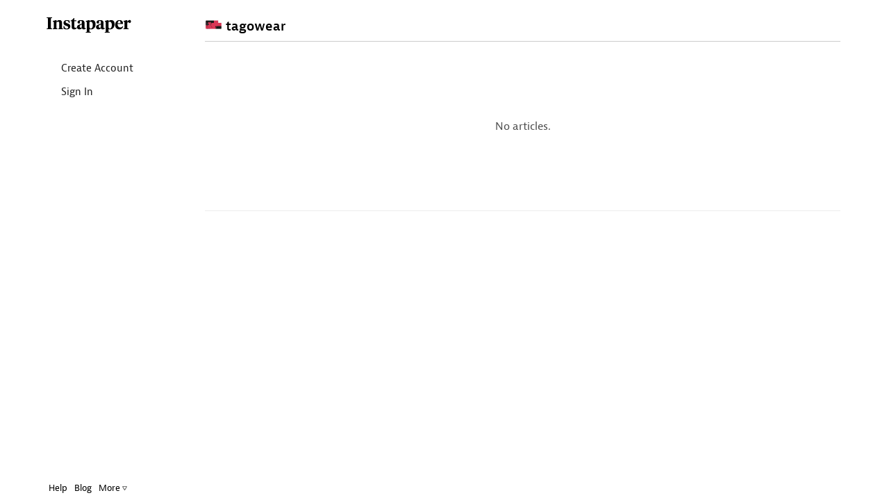

--- FILE ---
content_type: text/html; charset=UTF-8
request_url: https://www.instapaper.com/p/tagowear
body_size: 7372
content:
<!DOCTYPE HTML>
<html>
<head>

<meta http-equiv="X-UA-Compatible" content="IE=edge" />
<title>Instapaper</title>
<meta http-equiv="Content-Type" content="text/html; charset=utf-8"/>
<meta name="description" content="A simple tool for saving web pages to read later on iOS, Android, computer, Kindle or Kobo eReaders."/>

<meta name="viewport" content="width=device-width, initial-scale=1.0, maximum-scale=1.0">
<meta name="apple-itunes-app" content="app-id=288545208, affiliate-data=partnerId=30&amp;siteID=k1CkFsOh4nQ"/>
<meta name="google-site-verification" content="YPyUA0fI5clMs9oCXKjOnUR2-n2mcEBOhViglEqLDJw" />
<link rel="me" href="https://mastodon.social/@Instapaper"/>
<link rel="icon" href="https://d2kfnvwohu0503.cloudfront.net/img/favicon.png?v=84432007b517f609be25bbc9bc45a54d6053ed7945383dd37afaebf6fcc87a95aea5d8e7f634e83121e96048a74e4b1c6a9b3834084d82b9b394b91393d096f2"/>
<link rel="mask-icon" href="https://d2kfnvwohu0503.cloudfront.net/img/icon.svg?v=239d2c02b589f23179885aa525a2b9ecc29e4315ea83f4ea44513e53456b315c33a20c364324782e90b58534bda57c865e18ab6ac7c2e6f202b10a4716d4e10a" color="black"/>
<link rel="apple-touch-icon" sizes="57x57" href="https://d2kfnvwohu0503.cloudfront.net/img/apple-icon-57x57.png?v=3ac5f0d3adff97885871ba42c1793ed74b7765f468d2cc88355cb5cdfda554ad199845775a9890d134ab70e692d1d721db5f7341f1f2c232cdad1af8d8c054f8" />
<link rel="apple-touch-icon" sizes="72x72" href="https://d2kfnvwohu0503.cloudfront.net/img/apple-icon-72x72.png?v=3c2b903f7c6b40ffc2e4f673ffeb3587192537dc489aa5c2de43295c810d5289e9522cc5231f79b0a0cbcf18764f9564f2220614574a61369c575d9afa2c6304" />
<link rel="apple-touch-icon" sizes="114x114" href="https://d2kfnvwohu0503.cloudfront.net/img/apple-icon-114x114.png?v=afc5239b8014b4781aae51cef047c089e546d98b0d5ea8024739e03c267c16e8b4ed99464a68e066b0b7e973b1af4fbcc9d015a2c361cb42b695c770b0fb0642" />
<link rel="apple-touch-icon" sizes="144x144" href="https://d2kfnvwohu0503.cloudfront.net/img/apple-icon-144x144.png?v=adc2299ff5374cfd25bb9598e2b987710f473be13b18fe22b7b42cfa4c5273e19fed8d342c45d9900ab6a48b2ce6918835ea7ffbea851fab3b51f03444637524" />


<meta property="og:description" content="A simple tool for saving web pages to read later on iOS, Android, computer, Kindle or Kobo eReader." />
<meta property="og:image" content="https://d2kfnvwohu0503.cloudfront.net/img/instapaper-logo.png?v=5c3bf48eaf20a3d4d6d37902cd63b9d5dae169da7875a79c17631990983d67dc63ea09a4c29281d16f4c3ab85f3e63027142dbdd73989757299068f5801f2934"/>
<script nonce=DWphpRRdfp type="text/javascript" src="//use.typekit.net/any5kzc.js"></script>
<script nonce=DWphpRRdfp type="text/javascript">try{Typekit.load();}catch(e){}</script>
<script nonce=DWphpRRdfp type="text/javascript" src="https://d2kfnvwohu0503.cloudfront.net/js/vendor.min.js?v=92c177972ce291dec04ec903f691c3925c98292d443820a6cb3eb774e4c1363795dcae3fd7d416e9851999d33538c959de1fe2ebc0725d68104bd0b5b87a195c"></script>
<script nonce=DWphpRRdfp type="text/javascript" src="https://d2kfnvwohu0503.cloudfront.net/js/main.min.js?v=a949851f0a8ee625a7893857b94481360a89b154e60968cdfb2667342b6c89a6ab056d6f7c74759325085c4b84aebb6b3f6044e949fbf3ad737469058a05f0d5"></script>
<style>html{visibility: hidden;opacity:0;}</style>
<link rel="stylesheet" href="https://d2kfnvwohu0503.cloudfront.net/css/main.min.css?v=a746490e7016acd36cc308959f5b196f1fa9c04e9eb7cb3c063af08e0e0d89f29e28b781aaf7ed8693464c8a656e14536d0eec61db909a90a7b5f7b34495d9c4"/>

</head>
<body class="preload en_US profile_mode no_user
thumbnails
articles
 lightmode">

<div id="page_header" class="page_header">

<div class="container page_header_mobile hidden-lg hidden-md hidden-sm">
<div class="row">


<div class="col-xs-2">
<nav class="js_mobile_menu_button mobile_menu_button">
<i class="ipicon ipicon-hamburger"></i>
</nav>
</div>


<div class="js_to_top col-xs-8 mobile_logo">



</div>
<div class="js_to_top col-xs-2 mobile_edit_toggle">

</div>

<div class="mobile_section_title js_to_top col-xs-8">

<img class="mobile_profile_picture" src="http://s3-us-west-2.amazonaws.com/avatars.instapaper.com/cd4dec83d147aea3f4d1bc684bdb143f7b7338ca" alt="profile picture"></img>tagowear

</div>

<div class="mobile_right_button col-xs-2">



</div>
</div>
</div>

<div class="container-fluid container_fluid_content page_header_desktop">
<div class="row page_header_normal_row">
<div class="col-lg-2 hidden-md hidden-sm hidden-xs"></div>
<div class="col-lg-10 col-md-12 col-sm-12 col-xs-12">
<section class="header_action_bar">

<div class="page_title">
<img class="profile_picture" src="http://s3-us-west-2.amazonaws.com/avatars.instapaper.com/cd4dec83d147aea3f4d1bc684bdb143f7b7338ca" alt="profile picture">

<span>tagowear</span>


</div>


<div class="top_buttons">



</div>

</section>
</div>
</div>

<div id="side_column" class="side_column">
<aside class="logo hidden-xs margin-left-10"><a href="/">Instapaper</a></aside>


<nav class="side_nav">
<a class="side_item" href="/user/register"><i class="icon icon-user"></i> Create Account</a>
<a class="side_item" href="/user/login"><i class="icon icon-signin"></i> Sign In</a>
</nav>


<div id="side_footer" class="side_footer" aria-hidden="true">
<a href="/help">Help</a>
<a href="http://blog.instapaper.com" target="_blank">Blog</a>
<a href="javascript:void(0);"
class="js_popover"
data-target="#footer_help_menu"
data-container="body"
data-placement="top"
data-bodystate="help_popover">
More <span class="ipicon ipicon-triangle"></span>
</a>
<div id="footer_help_menu" class="popover_menu_wrapper">
<div class="footer_help_popover popover_menu">
<a class="menu_item" href="/apps">Apps</a>
<a class="menu_item" href="/save">How to Save</a>
<a class="menu_item" href="/premium">Premium</a>
<a class="menu_item" href="/api">API</a>
<a class="menu_item" href="/press">Press</a>
<a class="menu_item" href="/publishers">Publishers</a>
<a class="menu_item" href="/privacy">Privacy &amp; Terms</a>
<div class="divider"></div>
<a class="menu_item" href="http://twitter.com/instapaper" target="_blank">Twitter</a>
<a class="menu_item" href="https://www.facebook.com/instapaperholdings" target="_blank">Facebook</a>
</div>
</div>
</div>


</div>
</div>
</div>
<div id="main_container" class="container-fluid container_fluid_content main_container touch_device_scroll_y">
<div class="row">
<div class="main-col-buffer col-lg-2 hidden-md hidden-sm hidden-xs"></div>


<div class="col-lg-10 col-md-12 col-sm-12 col-xs-12">

<div id="main_content" class="main_content">
<div class="hidden-lg hidden-md hidden-sm visible-xs">

<div class="page_title">
<img class="profile_picture" src="http://s3-us-west-2.amazonaws.com/avatars.instapaper.com/cd4dec83d147aea3f4d1bc684bdb143f7b7338ca" alt="profile picture">

<span>tagowear</span>


</div>

</div>















<div id="article_list" class="article_list">

<section class="articles" aria-label="Articles">



</section>
<div id="empty_notice" class="empty_notice show">
No articles.
</div>
</div>



</div>
</div>

</div>
</div>

<div id="bookmarklet_explain" class="bookmarklet_explain">&uarr; &nbsp; Click &amp; drag up to your Bookmarks Bar.</div>

<!-- Modal Windows go here -->
<div id="mobile_cover" class="mobile_cover"></div>
<div id="modal_backer" class="modal_backer" class="modal_backer"></div>







<div id="scroll_indicator_wrapper" class="iScrollVerticalScrollbar scroll_indicator_wrapper">
<div id="scroll_indicator" class="iScrollIndicator scroll_indicator"></div>
</div>

<!-- Google tag (gtag.js) -->
<script nonce=DWphpRRdfp async src="https://www.googletagmanager.com/gtag/js?id=G-YY0306L5MG"></script>
<script nonce=DWphpRRdfp>
window.dataLayer = window.dataLayer || [];
function ga(){dataLayer.push(arguments);}
ga('js', new Date());
ga('config', 'G-YY0306L5MG');
</script>
</body>
</html>
